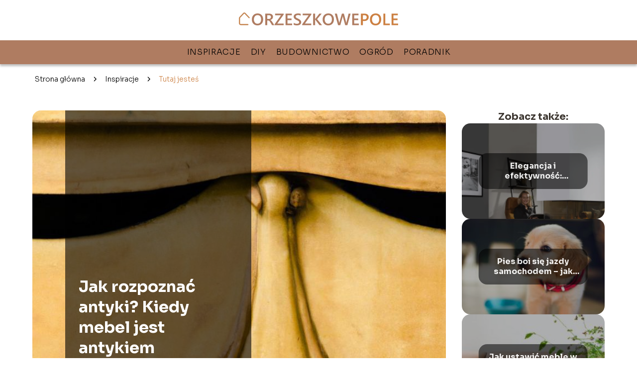

--- FILE ---
content_type: text/html; charset=UTF-8
request_url: https://orzeszkowepole.pl/jak-rozpoznac-antyki-kiedy-mebel-jest-antykiem/
body_size: 10656
content:
<!DOCTYPE html>
<html lang="pl-PL">
<head>
    <title>Jak rozpoznać antyki? Kiedy mebel jest antykiem</title>
        <meta charset="UTF-8" />
    <meta name="viewport" content="width=device-width, initial-scale=1" />
    <meta name="description" content="Antyk to przedmiot o znaczącej wartości historycznej, artystycznej lub kulturowej, który ma co najmniej 100 lat.">
    <link rel="preconnect" href="https://fonts.googleapis.com">
<link rel="preconnect" href="https://fonts.gstatic.com" crossorigin>
<link href="https://fonts.googleapis.com/css2?family=Sora:wght@100..800&display=swap" rel="stylesheet">
    <style>:root{--dark-filter-image: brightness(70%);--primary-color: #AF7C61;--secondary-color: #CC8042;--tertiary-color: #AF7C61;--quaternary-color: #808080CC;--image-radius: 17px;--background-radius: 17px;--btn-radius: 17px;--font-size-small: 12px;--font-size-medium: 16px;--font-size-big: 20px;--font-size-XXL: 32px;--font-color-1: #FFFFFF;--font-color-2: #000000;--font-color-3: #FFFFFF;--dark-background: rgba(0, 0, 0, 0.5);--font-family: 'Sora', sans-serif;}</style>    <meta name='robots' content='max-image-preview:large' />
<meta name="author" content="redakcja-orzeszkowepole-pl">
<meta name="article:published_time" content="2023-12-08T15:30:00+01:00">
<meta name="article:modified_time" content="2023-12-11T09:26:06+01:00">
<script type="text/javascript">
/* <![CDATA[ */
window._wpemojiSettings = {"baseUrl":"https:\/\/s.w.org\/images\/core\/emoji\/14.0.0\/72x72\/","ext":".png","svgUrl":"https:\/\/s.w.org\/images\/core\/emoji\/14.0.0\/svg\/","svgExt":".svg","source":{"concatemoji":"https:\/\/orzeszkowepole.pl\/wp-includes\/js\/wp-emoji-release.min.js?ver=6.4.1"}};
/*! This file is auto-generated */
!function(i,n){var o,s,e;function c(e){try{var t={supportTests:e,timestamp:(new Date).valueOf()};sessionStorage.setItem(o,JSON.stringify(t))}catch(e){}}function p(e,t,n){e.clearRect(0,0,e.canvas.width,e.canvas.height),e.fillText(t,0,0);var t=new Uint32Array(e.getImageData(0,0,e.canvas.width,e.canvas.height).data),r=(e.clearRect(0,0,e.canvas.width,e.canvas.height),e.fillText(n,0,0),new Uint32Array(e.getImageData(0,0,e.canvas.width,e.canvas.height).data));return t.every(function(e,t){return e===r[t]})}function u(e,t,n){switch(t){case"flag":return n(e,"\ud83c\udff3\ufe0f\u200d\u26a7\ufe0f","\ud83c\udff3\ufe0f\u200b\u26a7\ufe0f")?!1:!n(e,"\ud83c\uddfa\ud83c\uddf3","\ud83c\uddfa\u200b\ud83c\uddf3")&&!n(e,"\ud83c\udff4\udb40\udc67\udb40\udc62\udb40\udc65\udb40\udc6e\udb40\udc67\udb40\udc7f","\ud83c\udff4\u200b\udb40\udc67\u200b\udb40\udc62\u200b\udb40\udc65\u200b\udb40\udc6e\u200b\udb40\udc67\u200b\udb40\udc7f");case"emoji":return!n(e,"\ud83e\udef1\ud83c\udffb\u200d\ud83e\udef2\ud83c\udfff","\ud83e\udef1\ud83c\udffb\u200b\ud83e\udef2\ud83c\udfff")}return!1}function f(e,t,n){var r="undefined"!=typeof WorkerGlobalScope&&self instanceof WorkerGlobalScope?new OffscreenCanvas(300,150):i.createElement("canvas"),a=r.getContext("2d",{willReadFrequently:!0}),o=(a.textBaseline="top",a.font="600 32px Arial",{});return e.forEach(function(e){o[e]=t(a,e,n)}),o}function t(e){var t=i.createElement("script");t.src=e,t.defer=!0,i.head.appendChild(t)}"undefined"!=typeof Promise&&(o="wpEmojiSettingsSupports",s=["flag","emoji"],n.supports={everything:!0,everythingExceptFlag:!0},e=new Promise(function(e){i.addEventListener("DOMContentLoaded",e,{once:!0})}),new Promise(function(t){var n=function(){try{var e=JSON.parse(sessionStorage.getItem(o));if("object"==typeof e&&"number"==typeof e.timestamp&&(new Date).valueOf()<e.timestamp+604800&&"object"==typeof e.supportTests)return e.supportTests}catch(e){}return null}();if(!n){if("undefined"!=typeof Worker&&"undefined"!=typeof OffscreenCanvas&&"undefined"!=typeof URL&&URL.createObjectURL&&"undefined"!=typeof Blob)try{var e="postMessage("+f.toString()+"("+[JSON.stringify(s),u.toString(),p.toString()].join(",")+"));",r=new Blob([e],{type:"text/javascript"}),a=new Worker(URL.createObjectURL(r),{name:"wpTestEmojiSupports"});return void(a.onmessage=function(e){c(n=e.data),a.terminate(),t(n)})}catch(e){}c(n=f(s,u,p))}t(n)}).then(function(e){for(var t in e)n.supports[t]=e[t],n.supports.everything=n.supports.everything&&n.supports[t],"flag"!==t&&(n.supports.everythingExceptFlag=n.supports.everythingExceptFlag&&n.supports[t]);n.supports.everythingExceptFlag=n.supports.everythingExceptFlag&&!n.supports.flag,n.DOMReady=!1,n.readyCallback=function(){n.DOMReady=!0}}).then(function(){return e}).then(function(){var e;n.supports.everything||(n.readyCallback(),(e=n.source||{}).concatemoji?t(e.concatemoji):e.wpemoji&&e.twemoji&&(t(e.twemoji),t(e.wpemoji)))}))}((window,document),window._wpemojiSettings);
/* ]]> */
</script>
<style id='wp-emoji-styles-inline-css' type='text/css'>

	img.wp-smiley, img.emoji {
		display: inline !important;
		border: none !important;
		box-shadow: none !important;
		height: 1em !important;
		width: 1em !important;
		margin: 0 0.07em !important;
		vertical-align: -0.1em !important;
		background: none !important;
		padding: 0 !important;
	}
</style>
<link rel='stylesheet' id='wp-block-library-css' href='https://orzeszkowepole.pl/wp-includes/css/dist/block-library/style.min.css?ver=6.4.1' type='text/css' media='all' />
<style id='classic-theme-styles-inline-css' type='text/css'>
/*! This file is auto-generated */
.wp-block-button__link{color:#fff;background-color:#32373c;border-radius:9999px;box-shadow:none;text-decoration:none;padding:calc(.667em + 2px) calc(1.333em + 2px);font-size:1.125em}.wp-block-file__button{background:#32373c;color:#fff;text-decoration:none}
</style>
<style id='global-styles-inline-css' type='text/css'>
body{--wp--preset--color--black: #000000;--wp--preset--color--cyan-bluish-gray: #abb8c3;--wp--preset--color--white: #ffffff;--wp--preset--color--pale-pink: #f78da7;--wp--preset--color--vivid-red: #cf2e2e;--wp--preset--color--luminous-vivid-orange: #ff6900;--wp--preset--color--luminous-vivid-amber: #fcb900;--wp--preset--color--light-green-cyan: #7bdcb5;--wp--preset--color--vivid-green-cyan: #00d084;--wp--preset--color--pale-cyan-blue: #8ed1fc;--wp--preset--color--vivid-cyan-blue: #0693e3;--wp--preset--color--vivid-purple: #9b51e0;--wp--preset--gradient--vivid-cyan-blue-to-vivid-purple: linear-gradient(135deg,rgba(6,147,227,1) 0%,rgb(155,81,224) 100%);--wp--preset--gradient--light-green-cyan-to-vivid-green-cyan: linear-gradient(135deg,rgb(122,220,180) 0%,rgb(0,208,130) 100%);--wp--preset--gradient--luminous-vivid-amber-to-luminous-vivid-orange: linear-gradient(135deg,rgba(252,185,0,1) 0%,rgba(255,105,0,1) 100%);--wp--preset--gradient--luminous-vivid-orange-to-vivid-red: linear-gradient(135deg,rgba(255,105,0,1) 0%,rgb(207,46,46) 100%);--wp--preset--gradient--very-light-gray-to-cyan-bluish-gray: linear-gradient(135deg,rgb(238,238,238) 0%,rgb(169,184,195) 100%);--wp--preset--gradient--cool-to-warm-spectrum: linear-gradient(135deg,rgb(74,234,220) 0%,rgb(151,120,209) 20%,rgb(207,42,186) 40%,rgb(238,44,130) 60%,rgb(251,105,98) 80%,rgb(254,248,76) 100%);--wp--preset--gradient--blush-light-purple: linear-gradient(135deg,rgb(255,206,236) 0%,rgb(152,150,240) 100%);--wp--preset--gradient--blush-bordeaux: linear-gradient(135deg,rgb(254,205,165) 0%,rgb(254,45,45) 50%,rgb(107,0,62) 100%);--wp--preset--gradient--luminous-dusk: linear-gradient(135deg,rgb(255,203,112) 0%,rgb(199,81,192) 50%,rgb(65,88,208) 100%);--wp--preset--gradient--pale-ocean: linear-gradient(135deg,rgb(255,245,203) 0%,rgb(182,227,212) 50%,rgb(51,167,181) 100%);--wp--preset--gradient--electric-grass: linear-gradient(135deg,rgb(202,248,128) 0%,rgb(113,206,126) 100%);--wp--preset--gradient--midnight: linear-gradient(135deg,rgb(2,3,129) 0%,rgb(40,116,252) 100%);--wp--preset--font-size--small: 13px;--wp--preset--font-size--medium: 20px;--wp--preset--font-size--large: 36px;--wp--preset--font-size--x-large: 42px;--wp--preset--spacing--20: 0.44rem;--wp--preset--spacing--30: 0.67rem;--wp--preset--spacing--40: 1rem;--wp--preset--spacing--50: 1.5rem;--wp--preset--spacing--60: 2.25rem;--wp--preset--spacing--70: 3.38rem;--wp--preset--spacing--80: 5.06rem;--wp--preset--shadow--natural: 6px 6px 9px rgba(0, 0, 0, 0.2);--wp--preset--shadow--deep: 12px 12px 50px rgba(0, 0, 0, 0.4);--wp--preset--shadow--sharp: 6px 6px 0px rgba(0, 0, 0, 0.2);--wp--preset--shadow--outlined: 6px 6px 0px -3px rgba(255, 255, 255, 1), 6px 6px rgba(0, 0, 0, 1);--wp--preset--shadow--crisp: 6px 6px 0px rgba(0, 0, 0, 1);}:where(.is-layout-flex){gap: 0.5em;}:where(.is-layout-grid){gap: 0.5em;}body .is-layout-flow > .alignleft{float: left;margin-inline-start: 0;margin-inline-end: 2em;}body .is-layout-flow > .alignright{float: right;margin-inline-start: 2em;margin-inline-end: 0;}body .is-layout-flow > .aligncenter{margin-left: auto !important;margin-right: auto !important;}body .is-layout-constrained > .alignleft{float: left;margin-inline-start: 0;margin-inline-end: 2em;}body .is-layout-constrained > .alignright{float: right;margin-inline-start: 2em;margin-inline-end: 0;}body .is-layout-constrained > .aligncenter{margin-left: auto !important;margin-right: auto !important;}body .is-layout-constrained > :where(:not(.alignleft):not(.alignright):not(.alignfull)){max-width: var(--wp--style--global--content-size);margin-left: auto !important;margin-right: auto !important;}body .is-layout-constrained > .alignwide{max-width: var(--wp--style--global--wide-size);}body .is-layout-flex{display: flex;}body .is-layout-flex{flex-wrap: wrap;align-items: center;}body .is-layout-flex > *{margin: 0;}body .is-layout-grid{display: grid;}body .is-layout-grid > *{margin: 0;}:where(.wp-block-columns.is-layout-flex){gap: 2em;}:where(.wp-block-columns.is-layout-grid){gap: 2em;}:where(.wp-block-post-template.is-layout-flex){gap: 1.25em;}:where(.wp-block-post-template.is-layout-grid){gap: 1.25em;}.has-black-color{color: var(--wp--preset--color--black) !important;}.has-cyan-bluish-gray-color{color: var(--wp--preset--color--cyan-bluish-gray) !important;}.has-white-color{color: var(--wp--preset--color--white) !important;}.has-pale-pink-color{color: var(--wp--preset--color--pale-pink) !important;}.has-vivid-red-color{color: var(--wp--preset--color--vivid-red) !important;}.has-luminous-vivid-orange-color{color: var(--wp--preset--color--luminous-vivid-orange) !important;}.has-luminous-vivid-amber-color{color: var(--wp--preset--color--luminous-vivid-amber) !important;}.has-light-green-cyan-color{color: var(--wp--preset--color--light-green-cyan) !important;}.has-vivid-green-cyan-color{color: var(--wp--preset--color--vivid-green-cyan) !important;}.has-pale-cyan-blue-color{color: var(--wp--preset--color--pale-cyan-blue) !important;}.has-vivid-cyan-blue-color{color: var(--wp--preset--color--vivid-cyan-blue) !important;}.has-vivid-purple-color{color: var(--wp--preset--color--vivid-purple) !important;}.has-black-background-color{background-color: var(--wp--preset--color--black) !important;}.has-cyan-bluish-gray-background-color{background-color: var(--wp--preset--color--cyan-bluish-gray) !important;}.has-white-background-color{background-color: var(--wp--preset--color--white) !important;}.has-pale-pink-background-color{background-color: var(--wp--preset--color--pale-pink) !important;}.has-vivid-red-background-color{background-color: var(--wp--preset--color--vivid-red) !important;}.has-luminous-vivid-orange-background-color{background-color: var(--wp--preset--color--luminous-vivid-orange) !important;}.has-luminous-vivid-amber-background-color{background-color: var(--wp--preset--color--luminous-vivid-amber) !important;}.has-light-green-cyan-background-color{background-color: var(--wp--preset--color--light-green-cyan) !important;}.has-vivid-green-cyan-background-color{background-color: var(--wp--preset--color--vivid-green-cyan) !important;}.has-pale-cyan-blue-background-color{background-color: var(--wp--preset--color--pale-cyan-blue) !important;}.has-vivid-cyan-blue-background-color{background-color: var(--wp--preset--color--vivid-cyan-blue) !important;}.has-vivid-purple-background-color{background-color: var(--wp--preset--color--vivid-purple) !important;}.has-black-border-color{border-color: var(--wp--preset--color--black) !important;}.has-cyan-bluish-gray-border-color{border-color: var(--wp--preset--color--cyan-bluish-gray) !important;}.has-white-border-color{border-color: var(--wp--preset--color--white) !important;}.has-pale-pink-border-color{border-color: var(--wp--preset--color--pale-pink) !important;}.has-vivid-red-border-color{border-color: var(--wp--preset--color--vivid-red) !important;}.has-luminous-vivid-orange-border-color{border-color: var(--wp--preset--color--luminous-vivid-orange) !important;}.has-luminous-vivid-amber-border-color{border-color: var(--wp--preset--color--luminous-vivid-amber) !important;}.has-light-green-cyan-border-color{border-color: var(--wp--preset--color--light-green-cyan) !important;}.has-vivid-green-cyan-border-color{border-color: var(--wp--preset--color--vivid-green-cyan) !important;}.has-pale-cyan-blue-border-color{border-color: var(--wp--preset--color--pale-cyan-blue) !important;}.has-vivid-cyan-blue-border-color{border-color: var(--wp--preset--color--vivid-cyan-blue) !important;}.has-vivid-purple-border-color{border-color: var(--wp--preset--color--vivid-purple) !important;}.has-vivid-cyan-blue-to-vivid-purple-gradient-background{background: var(--wp--preset--gradient--vivid-cyan-blue-to-vivid-purple) !important;}.has-light-green-cyan-to-vivid-green-cyan-gradient-background{background: var(--wp--preset--gradient--light-green-cyan-to-vivid-green-cyan) !important;}.has-luminous-vivid-amber-to-luminous-vivid-orange-gradient-background{background: var(--wp--preset--gradient--luminous-vivid-amber-to-luminous-vivid-orange) !important;}.has-luminous-vivid-orange-to-vivid-red-gradient-background{background: var(--wp--preset--gradient--luminous-vivid-orange-to-vivid-red) !important;}.has-very-light-gray-to-cyan-bluish-gray-gradient-background{background: var(--wp--preset--gradient--very-light-gray-to-cyan-bluish-gray) !important;}.has-cool-to-warm-spectrum-gradient-background{background: var(--wp--preset--gradient--cool-to-warm-spectrum) !important;}.has-blush-light-purple-gradient-background{background: var(--wp--preset--gradient--blush-light-purple) !important;}.has-blush-bordeaux-gradient-background{background: var(--wp--preset--gradient--blush-bordeaux) !important;}.has-luminous-dusk-gradient-background{background: var(--wp--preset--gradient--luminous-dusk) !important;}.has-pale-ocean-gradient-background{background: var(--wp--preset--gradient--pale-ocean) !important;}.has-electric-grass-gradient-background{background: var(--wp--preset--gradient--electric-grass) !important;}.has-midnight-gradient-background{background: var(--wp--preset--gradient--midnight) !important;}.has-small-font-size{font-size: var(--wp--preset--font-size--small) !important;}.has-medium-font-size{font-size: var(--wp--preset--font-size--medium) !important;}.has-large-font-size{font-size: var(--wp--preset--font-size--large) !important;}.has-x-large-font-size{font-size: var(--wp--preset--font-size--x-large) !important;}
.wp-block-navigation a:where(:not(.wp-element-button)){color: inherit;}
:where(.wp-block-post-template.is-layout-flex){gap: 1.25em;}:where(.wp-block-post-template.is-layout-grid){gap: 1.25em;}
:where(.wp-block-columns.is-layout-flex){gap: 2em;}:where(.wp-block-columns.is-layout-grid){gap: 2em;}
.wp-block-pullquote{font-size: 1.5em;line-height: 1.6;}
</style>
<link rel='stylesheet' id='tp_theme_maker_style-css' href='https://orzeszkowepole.pl/wp-content/themes/tp-wordpress-theme/assets/css/styles.css?ver=6.4.1' type='text/css' media='all' />
<script type="text/javascript" src="https://orzeszkowepole.pl/wp-content/themes/tp-wordpress-theme/assets/js/scripts.js?ver=0.1.1" id="tp_theme_maker_style-js"></script>
<link rel="https://api.w.org/" href="https://orzeszkowepole.pl/wp-json/" /><link rel="alternate" type="application/json" href="https://orzeszkowepole.pl/wp-json/wp/v2/posts/181" /><link rel="EditURI" type="application/rsd+xml" title="RSD" href="https://orzeszkowepole.pl/xmlrpc.php?rsd" />
<meta name="generator" content="WordPress 6.4.1" />
<link rel="canonical" href="https://orzeszkowepole.pl/jak-rozpoznac-antyki-kiedy-mebel-jest-antykiem/" />
<link rel='shortlink' href='https://orzeszkowepole.pl/?p=181' />
<link rel="alternate" type="application/json+oembed" href="https://orzeszkowepole.pl/wp-json/oembed/1.0/embed?url=https%3A%2F%2Forzeszkowepole.pl%2Fjak-rozpoznac-antyki-kiedy-mebel-jest-antykiem%2F" />
<link rel="alternate" type="text/xml+oembed" href="https://orzeszkowepole.pl/wp-json/oembed/1.0/embed?url=https%3A%2F%2Forzeszkowepole.pl%2Fjak-rozpoznac-antyki-kiedy-mebel-jest-antykiem%2F&#038;format=xml" />
<link rel="icon" href="https://orzeszkowepole.pl/wp-content/uploads/2023/07/favi-orzeszkowepole-1.png" sizes="32x32" />
<link rel="icon" href="https://orzeszkowepole.pl/wp-content/uploads/2023/07/favi-orzeszkowepole-1.png" sizes="192x192" />
<link rel="apple-touch-icon" href="https://orzeszkowepole.pl/wp-content/uploads/2023/07/favi-orzeszkowepole-1.png" />
<meta name="msapplication-TileImage" content="https://orzeszkowepole.pl/wp-content/uploads/2023/07/favi-orzeszkowepole-1.png" />
</head>
<body>

<div data-ad-ignore="true" class="header2">

    <a class="header2__logo" href="https://orzeszkowepole.pl">
        <img  src="https://orzeszkowepole.pl/wp-content/uploads/2023/07/logo-orzeszkowepole-1.png" data-src="https://orzeszkowepole.pl/wp-content/uploads/2023/07/logo-orzeszkowepole-1.png" alt="Logo orzeszkowepole.pl">
    </a>

    <div class="menu-nav hidden">
        <svg class="menu-button arrow-down">
            <use xlink:href="https://orzeszkowepole.pl/wp-content/themes/tp-wordpress-theme/assets/img/sprite.svg#icon-chevron-small-right"></use>
        </svg>

        <ul class="menu-nav-list hidden"><li id="menu-item-100" class="menu-item menu-item-type-taxonomy menu-item-object-category current-post-ancestor current-menu-parent current-post-parent menu-item-100 header2__menu--el"><a href="https://orzeszkowepole.pl/category/inspiracje/">Inspiracje</a></li>
<li id="menu-item-102" class="menu-item menu-item-type-taxonomy menu-item-object-category menu-item-102 header2__menu--el"><a href="https://orzeszkowepole.pl/category/diy/">DIY</a></li>
<li id="menu-item-99" class="menu-item menu-item-type-taxonomy menu-item-object-category menu-item-99 header2__menu--el"><a href="https://orzeszkowepole.pl/category/budownictwo/">Budownictwo</a></li>
<li id="menu-item-101" class="menu-item menu-item-type-taxonomy menu-item-object-category menu-item-101 header2__menu--el"><a href="https://orzeszkowepole.pl/category/ogrod/">Ogród</a></li>
<li id="menu-item-98" class="menu-item menu-item-type-taxonomy menu-item-object-category menu-item-98 header2__menu--el"><a href="https://orzeszkowepole.pl/category/poradnik/">Poradnik</a></li>
</ul>    </div>
    <div class="header2__menu styleC"><ul class="header2__menu--list"><li class="menu-item menu-item-type-taxonomy menu-item-object-category current-post-ancestor current-menu-parent current-post-parent menu-item-100 header2__menu--el"><a href="https://orzeszkowepole.pl/category/inspiracje/">Inspiracje</a></li>
<li class="menu-item menu-item-type-taxonomy menu-item-object-category menu-item-102 header2__menu--el"><a href="https://orzeszkowepole.pl/category/diy/">DIY</a></li>
<li class="menu-item menu-item-type-taxonomy menu-item-object-category menu-item-99 header2__menu--el"><a href="https://orzeszkowepole.pl/category/budownictwo/">Budownictwo</a></li>
<li class="menu-item menu-item-type-taxonomy menu-item-object-category menu-item-101 header2__menu--el"><a href="https://orzeszkowepole.pl/category/ogrod/">Ogród</a></li>
<li class="menu-item menu-item-type-taxonomy menu-item-object-category menu-item-98 header2__menu--el"><a href="https://orzeszkowepole.pl/category/poradnik/">Poradnik</a></li>
</ul></div>
</div>
        <div class="mx-auto" style="padding-left: 5px;line-height: 1.5;padding-top: 20px; padding-bottom: 20px; display: flex; align-content: center">
                <span class=""><a class="" style="text-decoration: none; color: black;font-size: 14px;display: block;
    height: 100%;"
                                  href="https://orzeszkowepole.pl">Strona główna</a></span>
            <svg style="height: 20px; width: 20px;margin: 0 10px " class="">
                <use xlink:href="https://orzeszkowepole.pl/wp-content/themes/tp-wordpress-theme/assets/img/sprite.svg#icon-chevron-small-right"></use>
            </svg>
            <span class=""><a style="text-decoration: none; color: black;font-size: 14px;display: block;
    height: 100%;"
                              href="https://orzeszkowepole.pl/category/inspiracje/">Inspiracje</a> </span>
            <svg style="height: 20px; width: 20px;margin: 0 10px " class="">
                <use xlink:href="https://orzeszkowepole.pl/wp-content/themes/tp-wordpress-theme/assets/img/sprite.svg#icon-chevron-small-right"></use>
            </svg>
            <p style="font-size: 14px; line-height: 1.5" class="color-2">Tutaj jesteś</p>
        </div>

	<main class="main-a4">


    <section class="article-a4 component">
        <div class="header-a4 component">
            <div class="header-a4__image-wrapper">
                <div class="header-a4__container">

                <h1 class="header-a4__title">Jak rozpoznać antyki? Kiedy mebel jest antykiem</h1>
                <span class="header-a4__category">Inspiracje</span>
            </div>
            <picture class="header-a4__image">
                 <source media="(max-width: 799px)"
                         srcset="https://orzeszkowepole.pl/wp-content/uploads/2023/12/Jak-rozpoznac-antyki-Kiedy-mebel-jest-antykiem.jpg"/>
                 <source media="(min-width: 800px)"
                         srcset="https://orzeszkowepole.pl/wp-content/uploads/2023/12/Jak-rozpoznac-antyki-Kiedy-mebel-jest-antykiem.jpg"/>
            <img class="header-a4__image lazy-img square-a4"
                 src="https://orzeszkowepole.pl/wp-content/uploads/2023/12/Jak-rozpoznac-antyki-Kiedy-mebel-jest-antykiem-150x150.jpg"
                 data-src="https://orzeszkowepole.pl/wp-content/uploads/2023/12/Jak-rozpoznac-antyki-Kiedy-mebel-jest-antykiem.jpg"
                 alt="Jak rozpoznać antyki? Kiedy mebel jest antykiem">
             </picture>
        </div>

            <div class="icon header-a4"></div>
        </div>
        <article id="article" class="article-a4__text">
            <div class="articleDate">
                <span class="header-a4__date">Data publikacji: 2023-12-08</span>
		                            <span class="header-a4__date">Data aktualizacji: 2023-12-11 </span>
		                    </div>
            <p>Antyk to przedmiot o znaczącej wartości historycznej, artystycznej lub kulturowej, który ma co najmniej 100 lat. Antyki mogą obejmować różne dziedziny, takie jak meble, sztuka, biżuteria czy monety. Jednak w tym artykule skupimy się na rozpoznawaniu antyków meblowych.</p>
<!-- /wp:paragraph -->

<!-- wp:paragraph -->
<p>Sprawdź: <a href="https://orzeszkowepole.pl/jaki-kolor-elewacji-do-brazowego-dachu-wybrac/">Jaki kolor elewacji do brązowego dachu wybrać? Przewodnik budowlańca</a></p>
<!-- /wp:paragraph -->

<!-- wp:heading -->
<h2 class="wp-block-heading">Popularne style antyków:</h2>
<!-- /wp:heading -->

<!-- wp:heading {"level":3} -->
<h3 class="wp-block-heading">Barok</h3>
<!-- /wp:heading -->

<!-- wp:paragraph -->
<p>Barok to styl, który dominował w Europie w XVII i XVIII wieku. Charakteryzuje się ornamentycznymi zdobieniami, wyraźnymi liniami i obfitością detali. Meble barokowe często mają bogato zdobione rzeźby, złocenia i bogate tkaniny, które nadają im wyrafinowany wygląd.</p>
<!-- /wp:paragraph -->

<!-- wp:heading {"level":3} -->
<h3 class="wp-block-heading">Renesans</h3>
<!-- /wp:heading -->

<!-- wp:paragraph -->
<p>Renesans to styl, który był popularny w Europie od XV do XVII wieku. Meble renesansowe cechuje solidna konstrukcja, geometryczne wzory, a także zdobienia w formie rzeźbionych motywów roślinnych. Charakterystyczne dla tego stylu są także bogactwo materiałów, takich jak drewno orzechowe czy dębowe, które nadają meblom elegancki wygląd.</p>
<!-- /wp:paragraph -->

<!-- wp:heading -->
<h2 class="wp-block-heading">Czas powstania jako klucz do identyfikacji antyku</h2>
<!-- /wp:heading -->

<!-- wp:paragraph -->
<p>Jednym z najważniejszych czynników, który pomaga rozpoznać antyk, jest określenie czasu powstania mebla. W przypadku mebli, które mają co najmniej 100 lat, można przypuszczać, że są to antyki. Jednak warto zaznaczyć, że nie wszystkie stare meble są antykami. Często meble vintage czy retro mogą wyglądać staroświecko, ale nie mają takiej samej wartości historycznej czy artystycznej jak prawdziwe antyki.</p>
<!-- /wp:paragraph -->

<!-- wp:heading -->
<h2 class="wp-block-heading">Identyfikacja znaków i pieczęci</h2>
<!-- /wp:heading -->

<!-- wp:paragraph -->
<p>Na wielu antykach można znaleźć znaki i pieczęcie, które pomagają w ich identyfikacji. Takie oznaczenia mogą wskazywać na producenta mebla, jego pochodzenie czy okres, w którym został wykonany. Warto więc dokładnie przyjrzeć się meblom i poszukać ewentualnych oznaczeń, które mogą dostarczyć cennych informacji na temat antyku.</p>
<!-- /wp:paragraph -->

<!-- wp:heading -->
<h2 class="wp-block-heading">Wykorzystane materiały</h2>
<!-- /wp:heading -->

<!-- wp:paragraph -->
<p>Materiały użyte do wykonania mebla mogą również wskazywać na to, czy mamy do czynienia z antykiem. Starsze meble często są wykonane z solidnego drewna, takiego jak dąb czy mahon, które nadają im trwałości i wartości. Często można również znaleźć na nich rzeźbienia i zdobienia wykonane z różnych materiałów, takich jak kości słoniowej, miedź czy złoto. Warto zaznaczyć, że niektóre antyki mogą być zrobione z połączenia różnych materiałów, co dodaje im unikalnego charakteru.</p>
<!-- /wp:paragraph -->

<!-- wp:heading -->
<h2 class="wp-block-heading">Konsultacja z ekspertem</h2>
<!-- /wp:heading -->

<!-- wp:paragraph -->
<p>Jeśli nie jesteś pewien, czy mebel, który posiadasz, jest antykiem, zawsze warto skonsultować się z ekspertem w tej dziedzinie. Specjaliści z antykwariatu czy muzeum mogą ocenić mebel i udzielić cennych wskazówek dotyczących jego autentyczności oraz wartości. Należy pamiętać, że taka konsultacja może być płatna, ale może pomóc uniknąć potencjalnych pomyłek i przyszłych rozczarowań.</p>
<!-- /wp:paragraph -->

<!-- wp:heading -->
<h2 class="wp-block-heading">Porównywanie wartości antyków</h2>
<!-- /wp:heading -->

<!-- wp:paragraph -->
<p>Cena antyku zależy od wielu czynników, takich jak wiek, stan zachowania, rzadkość czy popularność stylu. Dlatego warto zaznajomić się z rynkiem antyków, aby mieć pojęcie o wartościach i cenach rynkowych. Można to zrobić, porównując oferty sprzedaży podobnych mebli na aukcjach internetowych czy w antykwariatach. Jednak należy pamiętać, że cena nie zawsze jest równoznaczna z wartością artystyczną czy historyczną danego antyku.</p>
<!-- /wp:paragraph -->

<!-- wp:heading -->
<h2 class="wp-block-heading">Oznaki zużycia zgodne z wiekiem</h2>
<!-- /wp:heading -->

<!-- wp:paragraph -->
<p>Przy oglądaniu mebli antycznych warto zwrócić uwagę na oznaki zużycia, które są zgodne z ich wiekiem. Naturalne ślady użytkowania, takie jak zadrapania, obtłuczenia czy niewielkie pęknięcia, mogą świadczyć o autentyczności antyku. Jednak należy uważać na zbyt duże uszkodzenia, które mogą wpływać negatywnie na wartość mebla.</p>
<!-- /wp:paragraph -->

<!-- wp:heading -->
<h2 class="wp-block-heading">Znaczenie pochodzenia antyku</h2>
<!-- /wp:heading -->

<!-- wp:paragraph -->
<p>Pochodzenie antyku może mieć duże znaczenie dla jego wartości i autentyczności. Warto poszukać informacji o kraju czy miejsca, w którym mebel został wykonany, ponieważ różne regiony mieli swoje charakterystyczne style i techniki wykonania. Dlatego meble z renomowanych szkół artystycznych czy mistrzów rzemiosła mogą być bardziej wartościowe niż te bez znanej historii czy pochodzenia.</p>
<!-- /wp:paragraph -->

<!-- wp:heading -->
<h2 class="wp-block-heading">Typy antyku: meble</h2>
<!-- /wp:heading -->

<!-- wp:heading {"level":3} -->
<h3 class="wp-block-heading">Antyczne stoły</h3>
<!-- /wp:heading -->

<!-- wp:paragraph -->
<p>Antyczne stoły są jednym z najpopularniejszych typów antyków meblowych. Mogą mieć różne kształty i wielkości, w zależności od stylu i okresu, w którym zostały wykonane. Często mają zdobione blaty, nóżki lub rzeźby, które nadają im wyjątkowy charakter. Antyczne stoły mogą być idealnym uzupełnieniem wnętrza w stylu retro czy vintage.</p>
<!-- /wp:paragraph -->

<!-- wp:heading {"level":3} -->
<h3 class="wp-block-heading">Antyczne szafy</h3>
<!-- /wp:heading -->

<!-- wp:paragraph -->
<p>Antyczne szafy są również bardzo popularne wśród miłośników antyków. Mogą mieć różne formy, od dużych, wielodrzwiowych, do mniejszych komód czy kredensów. Charakteryzują się solidną konstrukcją, ozdobnymi frontami i wykorzystaniem wysokiej jakości drewna. Antyczne szafy są nie tylko funkcjonalne, ale również dodają elegancji i charakteru każdemu pomieszczeniu.</p>
<!-- /wp:paragraph -->

<!-- wp:heading -->
<h2 class="wp-block-heading">Ochrona i pielęgnacja mebli antycznych</h2>
<!-- /wp:heading -->

<!-- wp:paragraph -->
<p>Mebli antycznych wymagają odpowiedniej pielęgnacji, aby zachować ich wartość i piękno na wiele lat. Warto unikać kontaktu z wodą, ostrych środków czyszczących czy bezpośrednich źródeł ciepła. Należy je regularnie czyścić za pomocą delikatnej ściereczki i specjalnych preparatów do konserwacji drewna. W przypadku większych uszkodzeń czy renowacji warto skonsultować się z ekspertem, aby uniknąć potencjalnych błędów i zachować autentyczność mebla.</p>
<!-- /wp:paragraph -->        </article>
        <div class="icon main-a4"></div>
    </section>
    <aside class="sidebar-a4 component">
        <span class="icon sidebar-a4"></span>
        <p class="sidebar-a4__title">Zobacz także:</p>
            <div class="sidebar-a2__slide">
            <span class="sidebar-a2__image-wrapper">
                <a href="https://orzeszkowepole.pl/elegancja-i-efektywnosc-kluczowe-zalety-kominka-gazowego/">
                     <picture>
                         <source media="(max-width: 799px)"
                                 srcset="https://orzeszkowepole.pl/wp-content/uploads/2024/02/summum-140-4s-1200x1200-2-jpg-webp-150x150.png"/>
                        <source media="(min-width: 800px)"
                                srcset="https://orzeszkowepole.pl/wp-content/uploads/2024/02/summum-140-4s-1200x1200-2-jpg-webp-300x300.png"/>
                    <img class="sidebar-a2__image lazy-img square-sidebar-a2"
                         src=""
                         data-src="https://orzeszkowepole.pl/wp-content/uploads/2024/02/summum-140-4s-1200x1200-2-jpg-webp-300x300.png"
                         alt="">
                    </picture>
                </a>

            </span>
        <p class="sidebar-a2__slide--title"><a title="Elegancja i efektywność: Kluczowe zalety kominka gazowego" class="text-one-line" href="https://orzeszkowepole.pl/elegancja-i-efektywnosc-kluczowe-zalety-kominka-gazowego/">Elegancja i efektywność: Kluczowe zalety kominka gazowego</a></p>
    </div>

    <div class="sidebar-a2__slide">
            <span class="sidebar-a2__image-wrapper">
                <a href="https://orzeszkowepole.pl/pies-boi-sie-jazdy-samochodem-jak-zminimalizowac-stres-w-czasie-podrozy/">
                     <picture>
                         <source media="(max-width: 799px)"
                                 srcset="https://orzeszkowepole.pl/wp-content/uploads/2024/01/berkay-gumustekin-ngqyo2ayyne-unsplash-150x150.jpg"/>
                        <source media="(min-width: 800px)"
                                srcset="https://orzeszkowepole.pl/wp-content/uploads/2024/01/berkay-gumustekin-ngqyo2ayyne-unsplash-300x200.jpg"/>
                    <img class="sidebar-a2__image lazy-img horizontal-sidebar-a2"
                         src=""
                         data-src="https://orzeszkowepole.pl/wp-content/uploads/2024/01/berkay-gumustekin-ngqyo2ayyne-unsplash-300x200.jpg"
                         alt="">
                    </picture>
                </a>

            </span>
        <p class="sidebar-a2__slide--title"><a title="Pies boi się jazdy samochodem &#8211; jak zminimalizować stres w czasie podróży?" class="text-one-line" href="https://orzeszkowepole.pl/pies-boi-sie-jazdy-samochodem-jak-zminimalizowac-stres-w-czasie-podrozy/">Pies boi się jazdy samochodem &#8211; jak zminimalizować stres w czasie podróży?</a></p>
    </div>

    <div class="sidebar-a2__slide">
            <span class="sidebar-a2__image-wrapper">
                <a href="https://orzeszkowepole.pl/jak-ustawic-meble-w-pokoju-zasady-feng-shui/">
                     <picture>
                         <source media="(max-width: 799px)"
                                 srcset="https://orzeszkowepole.pl/wp-content/uploads/2023/12/Jak-ustawic-meble-w-pokoju-Zasady-Feng-shui-150x150.jpg"/>
                        <source media="(min-width: 800px)"
                                srcset="https://orzeszkowepole.pl/wp-content/uploads/2023/12/Jak-ustawic-meble-w-pokoju-Zasady-Feng-shui-300x300.jpg"/>
                    <img class="sidebar-a2__image lazy-img square-sidebar-a2"
                         src=""
                         data-src="https://orzeszkowepole.pl/wp-content/uploads/2023/12/Jak-ustawic-meble-w-pokoju-Zasady-Feng-shui-300x300.jpg"
                         alt="">
                    </picture>
                </a>

            </span>
        <p class="sidebar-a2__slide--title"><a title="Jak ustawić meble w pokoju? Zasady Feng shui" class="text-one-line" href="https://orzeszkowepole.pl/jak-ustawic-meble-w-pokoju-zasady-feng-shui/">Jak ustawić meble w pokoju? Zasady Feng shui</a></p>
    </div>

    <div class="sidebar-a2__slide">
            <span class="sidebar-a2__image-wrapper">
                <a href="https://orzeszkowepole.pl/dlaczego-szafa-sie-chwieje-i-jak-temu-zaradzic/">
                     <picture>
                         <source media="(max-width: 799px)"
                                 srcset="https://orzeszkowepole.pl/wp-content/uploads/2023/12/Dlaczego-szafa-sie-chwieje-i-jak-temu-zaradzic-150x150.jpg"/>
                        <source media="(min-width: 800px)"
                                srcset="https://orzeszkowepole.pl/wp-content/uploads/2023/12/Dlaczego-szafa-sie-chwieje-i-jak-temu-zaradzic-300x300.jpg"/>
                    <img class="sidebar-a2__image lazy-img square-sidebar-a2"
                         src=""
                         data-src="https://orzeszkowepole.pl/wp-content/uploads/2023/12/Dlaczego-szafa-sie-chwieje-i-jak-temu-zaradzic-300x300.jpg"
                         alt="">
                    </picture>
                </a>

            </span>
        <p class="sidebar-a2__slide--title"><a title="Dlaczego szafa sie chwieje i jak temu zaradzić?" class="text-one-line" href="https://orzeszkowepole.pl/dlaczego-szafa-sie-chwieje-i-jak-temu-zaradzic/">Dlaczego szafa sie chwieje i jak temu zaradzić?</a></p>
    </div>

    </aside>
</main>
<div class="author-2 component">
    <div class="grid-container">
        <div class="author-2__info">
            <p class="author-2__info--name">Redakcja orzeszkowepole.pl</p>
            <p class="author-2__info--about">Jesteśmy zespołem, który z pasją odkrywa świat budownictwa, ogrodnictwa i projektów DIY. Naszą wiedzą i doświadczeniem dzielimy się z czytelnikami, pokazując, że nawet najtrudniejsze tematy można przedstawić w prosty i przystępny sposób. Razem tworzymy miejsce inspiracji i praktycznych porad!</p>
        </div>
    </div>

    <svg class="icon author-2">
        <use xlink:href="https://orzeszkowepole.pl/wp-content/themes/tp-wordpress-theme/assets/img/sprite.svg#icon-arrow-3-left"></use>
    </svg>
</div>

<section class="suggestions-a4 component">
    <span class="suggestions-a4 icon"></span>
    <p class="suggestions-a4__title">Może Cię również zainteresować</p>
    <div class="suggestions-a4__container">
                    <div class="suggestions-a4__slide">
        <span class="suggestions-a4__wrapper">
            <a href="https://orzeszkowepole.pl/jak-zrobic-poduszki-na-meble-z-palet/">
                <picture>
                 <source media="(max-width: 799px)"
                         srcset="https://orzeszkowepole.pl/wp-content/uploads/2023/07/AnyConv.com__pexels-designecologist-1248583-150x150.webp"/>
                 <source media="(min-width: 800px)"
                         srcset="https://orzeszkowepole.pl/wp-content/uploads/2023/07/AnyConv.com__pexels-designecologist-1248583-300x200.webp"/>
                 <img class="suggestions-a4__image lazy-img horizontal-suggestions-a4"
                      src=""
                      data-src="https://orzeszkowepole.pl/wp-content/uploads/2023/07/AnyConv.com__pexels-designecologist-1248583-300x200.webp"
                      alt="">
             </picture>
            </a>

        </span>
                <div class="suggestions-a4__description">
                    <p class="suggestions-a4__description--title">
                        <a title="Jak zrobić poduszki na meble z palet?" class="text-one-line" href="https://orzeszkowepole.pl/jak-zrobic-poduszki-na-meble-z-palet/">Jak zrobić poduszki na meble z palet?</a></p>

                </div>

            </div>

                    <div class="suggestions-a4__slide">
        <span class="suggestions-a4__wrapper">
            <a href="https://orzeszkowepole.pl/kwiaty-ktore-lubia-cien/">
                <picture>
                 <source media="(max-width: 799px)"
                         srcset="https://orzeszkowepole.pl/wp-content/uploads/2023/07/AnyConv.com__pexels-lisa-fotios-1083822-150x150.webp"/>
                 <source media="(min-width: 800px)"
                         srcset="https://orzeszkowepole.pl/wp-content/uploads/2023/07/AnyConv.com__pexels-lisa-fotios-1083822-300x200.webp"/>
                 <img class="suggestions-a4__image lazy-img horizontal-suggestions-a4"
                      src=""
                      data-src="https://orzeszkowepole.pl/wp-content/uploads/2023/07/AnyConv.com__pexels-lisa-fotios-1083822-300x200.webp"
                      alt="">
             </picture>
            </a>

        </span>
                <div class="suggestions-a4__description">
                    <p class="suggestions-a4__description--title">
                        <a title="Kwiaty, które lubią cień &#8211; Ogród pełen uroku nawet w zacienionych zakątkach" class="text-one-line" href="https://orzeszkowepole.pl/kwiaty-ktore-lubia-cien/">Kwiaty, które lubią cień &#8211; Ogród pełen uroku nawet w zacienionych zakątkach</a></p>

                </div>

            </div>

            </div>
</section>


<div class="contactUs2">
    <div class="contactUs2__container">
        <p class="contactUs2__title">Potrzebujesz więcej informacji?</p>
        <button class="contactUs2__btn"><a rel="nofollow" href="/kontakt/">NAPISZ DO NAS</a></button>
    </div>

</div>
<footer>
	
    <div class="footer">
        <div class="footer__container--logo">
            <a class="footer__logo" href="https://orzeszkowepole.pl">
                <img src="https://orzeszkowepole.pl/wp-content/uploads/2023/07/logo-orzeszkowepole-1.png" data-src="https://orzeszkowepole.pl/wp-content/uploads/2023/07/logo-orzeszkowepole-1.png"
                     alt="Logo orzeszkowepole.pl">
            </a>
            <p class="footer__logo--description">Orzeszkowepole.pl to miejsce pełne pomocnych treści dotyczących budownictwa, ogrodnictwa i projektów DIY. Oferujemy praktyczne porady, inspiracje oraz ciekawe artykuły, które pomogą Ci w realizacji Twoich pomysłów. Znajdziesz tu wszystko, co potrzebne do stworzenia wymarzonej przestrzeni wokół siebie.</p>
			<a class='footer__userLink' href='/author/redakcja-orzeszkowepole-pl/'>Redakcja</a> <a rel = ”nofollow” class='footer__userLink' href='/kontakt/'>Kontakt</a>         </div>
        <div class="footer__category">
            <ul class="footer__category--list">
				
                    <p class="footer__category--title">Kategorie:</p>
					                        <li class="footer__category--list--item">
                            <a href="https://orzeszkowepole.pl/category/budownictwo/">
								Budownictwo</a>
                        </li>
					                        <li class="footer__category--list--item">
                            <a href="https://orzeszkowepole.pl/category/diy/">
								DIY</a>
                        </li>
					                        <li class="footer__category--list--item">
                            <a href="https://orzeszkowepole.pl/category/inspiracje/">
								Inspiracje</a>
                        </li>
					                        <li class="footer__category--list--item">
                            <a href="https://orzeszkowepole.pl/category/ogrod/">
								Ogród</a>
                        </li>
					                        <li class="footer__category--list--item">
                            <a href="https://orzeszkowepole.pl/category/poradnik/">
								Poradnik</a>
                        </li>
					
            </ul>
        </div>
        <div class="footer__latest">
			                <p class="footer__latest--title">Ostatnie wpisy:</p>

                <ul class="footer__latest--list">
				                    <li class="footer__latest--list--item">
                        <a href="https://orzeszkowepole.pl/kwiaty-bez-podlewania/">Kwiaty bez podlewania &#8211; idealne dla zapominalskich!</a>
                    </li>


				                    <li class="footer__latest--list--item">
                        <a href="https://orzeszkowepole.pl/czy-w-kominku-mozna-palic-weglem/">Czy w kominku można palić węglem?</a>
                    </li>


				                    <li class="footer__latest--list--item">
                        <a href="https://orzeszkowepole.pl/ktore-kwiaty-lubia-slonce-lista/">Które kwiaty lubią słońce? Lista</a>
                    </li>


				                    <li class="footer__latest--list--item">
                        <a href="https://orzeszkowepole.pl/montaz-kominka-instrukcja-krok-po-kroku/">Montaż kominka &#8211; instrukcja krok po kroku</a>
                    </li>


				                    </ul>
							        </div>
    </div>

	<div class="privacy-nav"><ul class="privacy-nav-list"><li id="menu-item-351" class="footerMenuItem menu-item menu-item-type-custom menu-item-object-custom menu-item-351 privacy-nav-el"><a rel="nofollow" href="https://orzeszkowepole.pl/privacy-policy/">Polityka prywatności</a></li>
<li id="menu-item-370" class="footerMenuItem menu-item menu-item-type-custom menu-item-object-custom menu-item-370 privacy-nav-el"><a href="https://orzeszkowepole.pl/mapa-serwisu/">Mapa serwisu</a></li>
<li id="menu-item-384" class="footerMenuItem menu-item menu-item-type-custom menu-item-object-custom menu-item-384 privacy-nav-el"><a rel="nofollow" href="https://orzeszkowepole.pl/regulamin/">Regulamin</a></li>
</ul></div>
</footer>

<script type="application/ld+json">
{
    "@context": "http://schema.org",
    "@type": "Article",
    "headline": "Jak rozpoznać antyki? Kiedy mebel jest antykiem",
    "datePublished": "2023-12-08T15:30:00+00:00",
    "dateModified": "2023-12-11T09:26:06+00:00",
    "mainEntityOfPage": {
        "@type": "WebPage",
        "@id": "https://orzeszkowepole.pl/jak-rozpoznac-antyki-kiedy-mebel-jest-antykiem/"
    },
    "author": {
        "@type": "Person",
        "name": "1",
        "url": "",
        "sameAs": []
    },
    "publisher": {
        "@type": "Organization",
        "name": "orzeszkowepole.pl",
        "logo": {
            "@type": "ImageObject",
            "url": "https://orzeszkowepole.pl/wp-content/uploads/2023/07/favi-orzeszkowepole-1.png"
        }
    },
    "articleSection": "Inspiracje",
    "image": {
        "@type": "ImageObject",
        "url": "https://orzeszkowepole.pl/wp-content/uploads/2023/12/Jak-rozpoznac-antyki-Kiedy-mebel-jest-antykiem.jpg",
        "width": 750,
        "height": 750
    },
    "description": ""
}
</script>



<script defer src="https://static.cloudflareinsights.com/beacon.min.js/vcd15cbe7772f49c399c6a5babf22c1241717689176015" integrity="sha512-ZpsOmlRQV6y907TI0dKBHq9Md29nnaEIPlkf84rnaERnq6zvWvPUqr2ft8M1aS28oN72PdrCzSjY4U6VaAw1EQ==" data-cf-beacon='{"version":"2024.11.0","token":"bd37c43058924333a7b7471aec2d73b4","r":1,"server_timing":{"name":{"cfCacheStatus":true,"cfEdge":true,"cfExtPri":true,"cfL4":true,"cfOrigin":true,"cfSpeedBrain":true},"location_startswith":null}}' crossorigin="anonymous"></script>
</body>
</html>